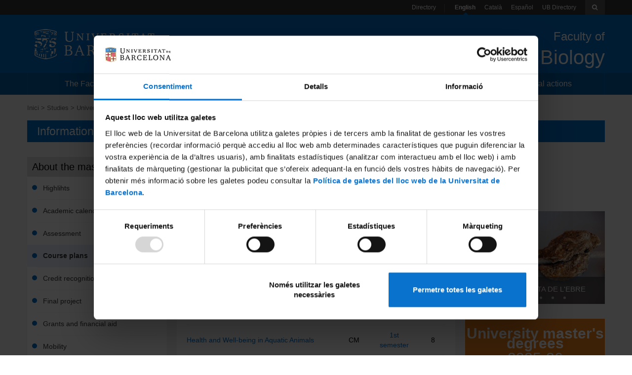

--- FILE ---
content_type: text/html; charset=UTF-8
request_url: https://www.ub.edu/portal/web/biology/university-master-s-degrees/-/ensenyaments/detall/7317840/25
body_size: 38083
content:
<!DOCTYPE html> <html id="top" class="aui ltr" dir="ltr" lang="en-US"> <head> <title>Information for the student &#x2013; Aquaculture - Faculty of Biology - University of Barcelona</title> <meta content="initial-scale=1.0, width=device-width" name="viewport" /> <script type="text/javaScript">window.dataLayer=window.dataLayer||[];dataLayer.push({lang:"en-US"});</script> <!-- Google Consent mode --> <script data-cookieconsent="ignore"> window.dataLayer = window.dataLayer || []; function gtag() { dataLayer.push(arguments) } gtag("consent", "default", { ad_personalization: "denied", ad_storage: "denied", ad_user_data: "denied", analytics_storage: "denied", functionality_storage: "denied", personalization_storage: "denied", security_storage: "granted", wait_for_update: 500 }); gtag("set", "ads_data_redaction", true); </script> <!-- End Google Consent --> <!-- Google Tag Manager --> <script data-cookieconsent="ignore"> (function(w,d,s,l,i){w[l]=w[l]||[];w[l].push({'gtm.start':new Date().getTime(),event:'gtm.js'});var f=d.getElementsByTagName(s)[0],j=d.createElement(s),dl=l!='dataLayer'?'&l='+l:'';j.async=true;j.src= 'https://www.googletagmanager.com/gtm.js?id='+i+dl;f.parentNode.insertBefore(j,f);})(window,document,'script','dataLayer','GTM-MLPG24R'); </script> <!-- End Google Tag Manager --> <!-- Cookiebot --> <script id="Cookiebot" src="https://consent.cookiebot.com/uc.js" data-cbid="88355e31-7fef-4d33-b6e9-f715351dd339" data-blockingmode="auto" type="text/javascript" data-consentmode-defaults="disabled"></script> <!-- End Cookiebot --> <meta content="text/html; charset=UTF-8" http-equiv="content-type" /> <meta content="Access all the information about university master&#39;s degrees at the Faculty of Biology" lang="en-US" name="description" /> <link href="https://www.ub.edu/portal/ub-theme/images/favicon.ico" rel="Shortcut Icon" /> <link href="https&#x3a;&#x2f;&#x2f;www&#x2e;ub&#x2e;edu&#x2f;portal&#x2f;web&#x2f;biology&#x2f;university-master-s-degrees&#x2f;-&#x2f;ensenyaments&#x2f;detall&#x2f;7317840&#x2f;25" rel="canonical" /> <link class="lfr-css-file" href="https&#x3a;&#x2f;&#x2f;www&#x2e;ub&#x2e;edu&#x2f;portal&#x2f;ub-theme&#x2f;css&#x2f;aui&#x2e;css&#x3f;browserId&#x3d;other&#x26;themeId&#x3d;ub_WAR_ubtheme&#x26;minifierType&#x3d;css&#x26;languageId&#x3d;en_US&#x26;b&#x3d;6210&#x26;t&#x3d;1753962494000" rel="stylesheet" type="text/css" /> <link href="&#x2f;portal&#x2f;html&#x2f;css&#x2f;main&#x2e;css&#x3f;browserId&#x3d;other&#x26;themeId&#x3d;ub_WAR_ubtheme&#x26;minifierType&#x3d;css&#x26;languageId&#x3d;en_US&#x26;b&#x3d;6210&#x26;t&#x3d;1753962494000" rel="stylesheet" type="text/css" /> <link href="https://www.ub.edu/portal/html/portlet/journal_content/css/main.css?browserId=other&amp;themeId=ub_WAR_ubtheme&amp;minifierType=css&amp;languageId=en_US&amp;b=6210&amp;t=1765994642000" rel="stylesheet" type="text/css" /> <link href="https://www.ub.edu/portal/html/portlet/dynamic_data_mapping/css/main.css?browserId=other&amp;themeId=ub_WAR_ubtheme&amp;minifierType=css&amp;languageId=en_US&amp;b=6210&amp;t=1765994642000" rel="stylesheet" type="text/css" /> <script type="text/javascript">var Liferay={Browser:{acceptsGzip:function(){return true},getMajorVersion:function(){return 131},getRevision:function(){return"537.36"},getVersion:function(){return"131.0"},isAir:function(){return false},isChrome:function(){return true},isFirefox:function(){return false},isGecko:function(){return true},isIe:function(){return false},isIphone:function(){return false},isLinux:function(){return false},isMac:function(){return true},isMobile:function(){return false},isMozilla:function(){return false},isOpera:function(){return false},isRtf:function(){return true},isSafari:function(){return true},isSun:function(){return false},isWap:function(){return false},isWapXhtml:function(){return false},isWebKit:function(){return true},isWindows:function(){return false},isWml:function(){return false}},Data:{NAV_SELECTOR:"#navigation",isCustomizationView:function(){return false},notices:[null]},ThemeDisplay:{getLayoutId:function(){return"25"},getLayoutURL:function(){return"https://www.ub.edu/portal/web/biology/university-master-s-degrees"},getParentLayoutId:function(){return"3"},isPrivateLayout:function(){return"false"},isVirtualLayout:function(){return false},getBCP47LanguageId:function(){return"en-US"},getCDNBaseURL:function(){return"https://www.ub.edu"},getCDNDynamicResourcesHost:function(){return""},getCDNHost:function(){return""},getCompanyId:function(){return"20155"},getCompanyGroupId:function(){return"20195"},getDefaultLanguageId:function(){return"en_US"},getDoAsUserIdEncoded:function(){return""},getLanguageId:function(){return"en_US"},getParentGroupId:function(){return"6298405"},getPathContext:function(){return"/portal"},getPathImage:function(){return"/portal/image"},getPathJavaScript:function(){return"/portal/html/js"},getPathMain:function(){return"/portal/c"},getPathThemeImages:function(){return"https://www.ub.edu/portal/ub-theme/images"},getPathThemeRoot:function(){return"/portal/ub-theme"},getPlid:function(){return"6491269"},getPortalURL:function(){return"https://www.ub.edu"},getPortletSetupShowBordersDefault:function(){return false},getScopeGroupId:function(){return"6298405"},getScopeGroupIdOrLiveGroupId:function(){return"6298405"},getSessionId:function(){return""},getSiteGroupId:function(){return"6298405"},getURLControlPanel:function(){return"/portal/group/control_panel?refererPlid=6491269"},getURLHome:function(){return"https\x3a\x2f\x2fwww\x2eub\x2eedu\x2fportal\x2fweb\x2fguest"},getUserId:function(){return"20159"},getUserName:function(){return""},isAddSessionIdToURL:function(){return false},isFreeformLayout:function(){return false},isImpersonated:function(){return false},isSignedIn:function(){return false},isStateExclusive:function(){return false},isStateMaximized:function(){return true},isStatePopUp:function(){return false}},PropsValues:{NTLM_AUTH_ENABLED:false}};var themeDisplay=Liferay.ThemeDisplay;Liferay.AUI={getAvailableLangPath:function(){return"available_languages.jsp?browserId=other&themeId=ub_WAR_ubtheme&colorSchemeId=01&minifierType=js&languageId=en_US&b=6210&t=1765994640000"},getCombine:function(){return true},getComboPath:function(){return"/portal/combo/?browserId=other&minifierType=&languageId=en_US&b=6210&t=1765994640000&"},getFilter:function(){return"min"},getJavaScriptRootPath:function(){return"/portal/html/js"},getLangPath:function(){return"aui_lang.jsp?browserId=other&themeId=ub_WAR_ubtheme&colorSchemeId=01&minifierType=js&languageId=en_US&b=6210&t=1765994640000"},getStaticResourceURLParams:function(){return"?browserId=other&minifierType=&languageId=en_US&b=6210&t=1765994640000"}};Liferay.authToken="fXB8VZww";Liferay.currentURL="\x2fportal\x2fweb\x2fbiology\x2funiversity-master-s-degrees\x2f-\x2fensenyaments\x2fdetall\x2f7317840\x2f25";Liferay.currentURLEncoded="\x252Fportal\x252Fweb\x252Fbiology\x252Funiversity-master-s-degrees\x252F-\x252Fensenyaments\x252Fdetall\x252F7317840\x252F25";</script> <script src="/portal/html/js/barebone.jsp?browserId=other&amp;themeId=ub_WAR_ubtheme&amp;colorSchemeId=01&amp;minifierType=js&amp;minifierBundleId=javascript.barebone.files&amp;languageId=en_US&amp;b=6210&amp;t=1765994640000" type="text/javascript"></script> <script type="text/javascript">Liferay.Portlet.register("ubvistaensenyaments_WAR_ubensenyamentsportlet");</script> <script src="https://www.ub.edu/portal/html/portlet/dynamic_data_lists/js/main.js?browserId=other&amp;minifierType=js&amp;languageId=en_US&amp;b=6210&amp;t=1765994642000" type="text/javascript"></script> <script src="https://www.ub.edu/portal/html/portlet/dynamic_data_mapping/js/main.js?browserId=other&amp;minifierType=js&amp;languageId=en_US&amp;b=6210&amp;t=1765994642000" type="text/javascript"></script> <script type="text/javascript">window.dataLayer=window.dataLayer||[];dataLayer.push({id_study:"M0604",type_study:"master_universitari",name_study:"Aquaculture"});</script> <link class="lfr-css-file" href="https&#x3a;&#x2f;&#x2f;www&#x2e;ub&#x2e;edu&#x2f;portal&#x2f;ub-theme&#x2f;css&#x2f;main&#x2e;css&#x3f;browserId&#x3d;other&#x26;themeId&#x3d;ub_WAR_ubtheme&#x26;minifierType&#x3d;css&#x26;languageId&#x3d;en_US&#x26;b&#x3d;6210&#x26;t&#x3d;1753962494000" rel="stylesheet" type="text/css" /> <style type="text/css">#p_p_id_56_INSTANCE_1bvlt4SNfxwt_ .portlet-borderless-container{background-color:#fff;border-width:;border-style:}#p_p_id_56_INSTANCE_xes6xsXYUM5c_ .portlet-borderless-container{border-width:;border-style:;font-family:'Arial';font-size:1em}</style> <!-- We should prevent to use jQuery --> <script src="https://ajax.googleapis.com/ajax/libs/jquery/1.11.0/jquery.min.js"></script> <script src="https://www.ub.edu/portal/ub-theme/js/bootstrap.min.js"></script> <script src="https://www.ub.edu/portal/ub-theme/js/magnific-popup.js"></script> <script src="https://www.ub.edu/portal/ub-theme/js/jquery.mCustomScrollbar.concat.min.js"></script> <script src="https://www.ub.edu/portal/ub-theme/js/imagesloaded.pkgd.min.js"></script> <script src="/urchin.js" type="text/javascript"></script> <style> @media (max-width: 767px){ .breadcrumbLista{ padding-top: 14px; border-bottom-style: solid; border-bottom-color: #F5F5F5; border-bottom-width: 1px; padding-bottom: 11px; } } </style> </head> <body class="blau yui3-skin-sam controls-hidden page-maximized signed-out public-page site"> <!-- Google Tag Manager (noscript) --> <noscript> <iframe src="https://www.googletagmanager.com/ns.html?id=GTM-MLPG24R" height="0" width="0" style="display:none;visibility:hidden"></iframe> </noscript> <!-- End Google Tag Manager (noscript) --> <header> <div id="toolbar" class="hidden-xs"> <div class="portlet-boundary portlet-boundary_ubbarraeines_WAR_ubtemaportlet_ portlet-static portlet-static-end portlet-borderless " id="p_p_id_ubbarraeines_WAR_ubtemaportlet_" > <span id="p_ubbarraeines_WAR_ubtemaportlet"></span> <div class="portlet-borderless-container" > <div class="portlet-body"> <ul class="pull-right inline"> <li class="active directori"><a href="https://www.ub.edu/portal/web/biology/directory" class="Directori">Directory</a></li> <li class="active"><a class="activar Idiomas" class="Idiomas">English</a></li> <li ><a class=" Idiomas" href="https://www.ub.edu/portal/web/biologia" class="Idiomas">Català</a></li> <li ><a class=" Idiomas" href="https://www.ub.edu/portal/web/biologia-es" class="Idiomas">Español</a></li> <li ><a class=" Idiomas" href="http://directori.ub.edu/dir/?lang=en" class="Idiomas">UB Directory</a></li> <li><i class="icon-search dropdown-toggle" id="icon-search" class="navbar-toggle" data-toggle="collapse" data-target="#search-box"></i></li> </ul> </div> </div> </div> </div> <div id="heading-buttons" class="visible-xs row-fluid"> <div class="navbar-header col-xs-2"> <button type="button pull-left" class="navbar-toggle" data-toggle="collapse" data-target="#navigation"> <span class="sr-only">Navigation</span> <span class="icon-bar"></span> <span class="icon-bar"></span> <span class="icon-bar"></span> </button> </div> <div class="col-xs-8">University of Barcelona</div> <div class="navbar-header col-xs-2"> <button type="button pull-right" class="navbar-toggle" data-toggle="collapse" data-target="#search-box"> <span class="sr-only">toolbar</span> <span class="icon-search"></span> </button> </div> </div> <div id="search-box" class="collapse"> <form id='toolbar-cerca' action="https://www.ub.edu/portal/web/biology/results" method="POST"> <label class="hidden" id='toolbar-cerca-keywords' for='keywords-cerca-principal'>Keyword</label> <input type='hidden' name='p_p_id' value='ubcercaprincipal_WAR_ubcercaportlet'/> <input id='keywords-cerca-principal' name='_ubcercaprincipal_WAR_ubcercaportlet_keywords' type="text" placeholder="Write here..." /> </form> </div> <div id="banner" class="row-fluid"> <div class="pull-left site-title hidden-xs col-sm-6 col-md-4"> <a class="logo custom-logo" href="http://www.ub.edu/" > <img alt="University of Barcelona" src="/portal/image/company_logo?img_id=21684"/> </a> </div> <img src='/portal/image/company_logo?img_id=21684' class='visible-xs logo-phone'/> <div class="pull-right page-title text-right col-sm-6 col-md-8"> <a href="https://www.ub.edu/portal/web/biology/home" > <p id="facultat-de"> Faculty of </p> <p class="site-name f40">Biology</p> </a> </div> </div> <nav class="sort-pages navbar-collapse collapse" id="navigation" role="navigation"> <ul aria-label="Site Pages" role="menubar" class="inline"> <li style="width: 20.0%" class="breadcrumbLista " id="layout_2" role="presentation"> <a aria-labelledby="layout_2" href="https&#x3a;&#x2f;&#x2f;www&#x2e;ub&#x2e;edu&#x2f;portal&#x2f;web&#x2f;biology&#x2f;faculty" role="menuitem"><span> The Faculty</span></a> </li> <li style="width: 20.0%" class="breadcrumbLista " id="layout_3" role="presentation"> <a aria-labelledby="layout_3" href="https&#x3a;&#x2f;&#x2f;www&#x2e;ub&#x2e;edu&#x2f;portal&#x2f;web&#x2f;biology&#x2f;studies" role="menuitem"><span> Studies</span></a> </li> <li style="width: 20.0%" class="breadcrumbLista " id="layout_5" role="presentation"> <a aria-labelledby="layout_5" href="https&#x3a;&#x2f;&#x2f;www&#x2e;ub&#x2e;edu&#x2f;portal&#x2f;web&#x2f;biology&#x2f;research" role="menuitem"><span> Research and innovation</span></a> </li> <li style="width: 20.0%" class="breadcrumbLista " id="layout_4" role="presentation"> <a aria-labelledby="layout_4" href="https&#x3a;&#x2f;&#x2f;www&#x2e;ub&#x2e;edu&#x2f;portal&#x2f;web&#x2f;biology&#x2f;services" role="menuitem"><span> Services</span></a> </li> <li style="width: 20.0%" class="breadcrumbLista " id="layout_8" role="presentation"> <a aria-labelledby="layout_8" href="https&#x3a;&#x2f;&#x2f;www&#x2e;ub&#x2e;edu&#x2f;portal&#x2f;web&#x2f;biology&#x2f;social" role="menuitem"><span> Social actions</span></a> </li> </ul> <ul id="mobileLang" class="visible-xs"> <li class="breadcrumbLista"><a href="https://www.ub.edu/portal/web/biology/directory" id='directori-phone' class="Directori">Directory</a></li> </ul> </nav> <script type="text/javascript">var idiomas=document.getElementsByClassName("Idiomas");var ul=document.getElementById("mobileLang");for(var i=0;i<idiomas.length;i++){if(idiomas[i].href!=""){var li=document.createElement("li");li.setAttribute("class","breadcrumbLista");var a=document.createElement("a");a.innerText=idiomas[i].innerText;a.href=idiomas[i].href;li.appendChild(a);ul.appendChild(li)}};</script> </header> <main id="content"> <nav id="breadcrumbs"> <div class="portlet-boundary portlet-boundary_ubbreadcrumb_WAR_ubbreadcrumbportlet_ portlet-static portlet-static-end portlet-borderless ub-breadcrumb-portlet " id="p_p_id_ubbreadcrumb_WAR_ubbreadcrumbportlet_" > <span id="p_ubbreadcrumb_WAR_ubbreadcrumbportlet"></span> <div class="portlet-borderless-container" > <div class="portlet-body"> <ul id="breadcrumb" class="inline hidden-xs"> <li class=''> <a href="https://www.ub.edu/portal/web/biology/home"> Inici</a> </li> <li class=''> <a href="https://www.ub.edu/portal/web/biology/studies"> Studies</a> </li> <li class=''> <a href="https://www.ub.edu/portal/web/biology/university-master-s-degrees"> University master's degrees</a> </li> <li class='selected'> Aquaculture </li> </ul> </div> </div> </div> </nav> <div class="columns-max" id="main-content" role="main"> <div class="portlet-layout row-fluid"> <div class="portlet-column portlet-column-only span12" id="column-1"> <div class="portlet-boundary portlet-boundary_ubvistaensenyaments_WAR_ubensenyamentsportlet_ portlet-static portlet-static-end portlet-borderless " id="p_p_id_ubvistaensenyaments_WAR_ubensenyamentsportlet_" > <span id="p_ubvistaensenyaments_WAR_ubensenyamentsportlet"></span> <div class="portlet-borderless-container" > <div class="portlet-borderless-bar"> </div> <div class="portlet-body"> <div class="portlet-body"> <div class="row-fluid tituloBlog"> <h1 class="letrasBlog">Information for the student – Aquaculture </h1> </div> </div> <div id="main-content" class="ub-nivell-1" role="main"> <div class="portlet-layout row-fluid second-row"> <div class="hidden-print portlet-column col-xs-12 col-sm-4 col-sm-pull0 col-md-pull-0 col-md-3 yui3-dd-drop portlet-column-first" id="column-3"> <section class="navegacio"> <header class="tituloLista"> <div class="titolPagina">About the master's degree</div> </header> <article class="margenLista"> <ul> <li> <a href="https://www.ub.edu/portal/web/biology/university-master-s-degrees/-/ensenyaments/detall/7317840/0" class=''> <div class='margenesLista listContent'>Highlihts</div> </a> </li> <li> <a href="https://www.ub.edu/portal/web/biology/university-master-s-degrees/-/ensenyaments/detall/7317840/21" class=''> <div class='margenesLista listContent'>Academic calendar</div> </a> </li> <li> <a href="https://www.ub.edu/portal/web/biology/university-master-s-degrees/-/ensenyaments/detall/7317840/13" class=''> <div class='margenesLista listContent'>Assessment</div> </a> </li> <li> <a href="https://www.ub.edu/portal/web/biology/university-master-s-degrees/-/ensenyaments/detall/7317840/25" class='selected'> <div class='margenesLista listContent'>Course plans</div> </a> </li> <li> <a href="https://www.ub.edu/portal/web/biology/university-master-s-degrees/-/ensenyaments/detall/7317840/8" class=''> <div class='margenesLista listContent'>Credit recognition</div> </a> </li> <li> <a href="https://www.ub.edu/portal/web/biology/university-master-s-degrees/-/ensenyaments/detall/7317840/9" class=''> <div class='margenesLista listContent'>Final project</div> </a> </li> <li> <a href="https://www.ub.edu/portal/web/biology/university-master-s-degrees/-/ensenyaments/detall/7317840/16" class=''> <div class='margenesLista listContent'>Grants and financial aid</div> </a> </li> <li> <a href="https://www.ub.edu/portal/web/biology/university-master-s-degrees/-/ensenyaments/detall/7317840/18" class=''> <div class='margenesLista listContent'>Mobility</div> </a> </li> <li> <a href="https://www.ub.edu/portal/web/biology/university-master-s-degrees/-/ensenyaments/detall/7317840/12" class=''> <div class='margenesLista listContent'>Organization and teaching methodology</div> </a> </li> <li> <a href="https://www.ub.edu/portal/web/biology/university-master-s-degrees/-/ensenyaments/detall/7317840/17" class=''> <div class='margenesLista listContent'>Support and guidance</div> </a> </li> <li> <a href="https://www.ub.edu/portal/web/biology/university-master-s-degrees/-/ensenyaments/detall/7317840/22" class=''> <div class='margenesLista listContent'>Timetables</div> </a> </li> <li> <a href="https://web.ub.edu/en/web/estudis/w/masterdegree-M0604" target="_blank"> <div class="margenesLista listContent">Information for prospective students <em class="icon-share"></em></div> </a> </li> </ul> </article> </section> </div> <div class="col-xs-12 col-sm-8 col-sm-push-0 col-md-6 col-md-push-0"> <div class="tituloLista"> <header> <h2 class="titolPagina">Course plans</h2> </header> </div> <section class='portlet-body'> <div class="titolNivel2"> <header> <h3 class="tituloCaja">List of subjects 2025-2026</h3> </header> </div> <article> <div class='nodestacat' style='display: block;'> <div class="textBlocGeneric"> <!-- M06043 --><table> <thead> <tr> <th width="70%">Subject</th> <th width="15%">Type</th> <th width="10%">Language</th> <th width="5%">Credits</th> </tr> </thead> <tbody> <tr> <td colspan="4">Specialization: Aquaculture</td> </tr> <tr> <td><a href='https://www.ub.edu/pladocent/?cod_giga=575510&curs=2025&idioma=ENG' target=_blank>Aquaculture as a Productive Sector</a></td> <td>CM</td> <td> <a href="https://www.ub.edu/guiaacademica/?codEnsenyament=M0604&curs=2025&assignatura=575510&ficha=lengua&semestre=2&idioma=ENG" target=_blank>2nd semester</a> </td> <td>8</td> </tr> <tr> <td><a href='https://www.ub.edu/pladocent/?cod_giga=575509&curs=2025&idioma=ENG' target=_blank>Experimental Methods in Fish Health in Aquaculture</a></td> <td>CM</td> <td> <a href="https://www.ub.edu/guiaacademica/?codEnsenyament=M0604&curs=2025&assignatura=575509&ficha=lengua&semestre=2&idioma=ENG" target=_blank>2nd semester</a> </td> <td>2</td> </tr> <tr> <td><a href='https://www.ub.edu/pladocent/?cod_giga=568748&curs=2025&idioma=ENG' target=_blank>Final Project</a></td> <td>CM</td> <td> <a href="https://www.ub.edu/guiaacademica/?codEnsenyament=M0604&curs=2025&assignatura=568748&ficha=lengua&semestre=2&idioma=ENG" target=_blank>2nd semester</a> </td> <td>30</td> </tr> <tr> <td><a href='https://www.ub.edu/pladocent/?cod_giga=575508&curs=2025&idioma=ENG' target=_blank>Health and Well-being in Aquatic Animals</a></td> <td>CM</td> <td> <a href="https://www.ub.edu/guiaacademica/?codEnsenyament=M0604&curs=2025&assignatura=575508&ficha=lengua&semestre=1&idioma=ENG" target=_blank>1st semester</a> </td> <td>8</td> </tr> <tr> <td><a href='https://www.ub.edu/pladocent/?cod_giga=575511&curs=2025&idioma=ENG' target=_blank>Management of Marine Aquaculture Facilities</a></td> <td>CM</td> <td> <a href="https://www.ub.edu/guiaacademica/?codEnsenyament=M0604&curs=2025&assignatura=575511&ficha=lengua&semestre=2&idioma=ENG" target=_blank>2nd semester</a> </td> <td>2</td> </tr> <tr> <td><a href='https://www.ub.edu/pladocent/?cod_giga=575506&curs=2025&idioma=ENG' target=_blank>Physiology of Species of Interest in Aquaculture</a></td> <td>CM</td> <td> <a href="https://www.ub.edu/guiaacademica/?codEnsenyament=M0604&curs=2025&assignatura=575506&ficha=lengua&semestre=1&idioma=ENG" target=_blank>1st semester</a> </td> <td>8</td> </tr> <tr> <td><a href='https://www.ub.edu/pladocent/?cod_giga=575507&curs=2025&idioma=ENG' target=_blank>Techniques for the Handling and Physiological Analysis of Farmed Fish</a></td> <td>CM</td> <td> <a href="https://www.ub.edu/guiaacademica/?codEnsenyament=M0604&curs=2025&assignatura=575507&ficha=lengua&semestre=1&idioma=ENG" target=_blank>1st semester</a> </td> <td>2</td> </tr> </tbody> </table> </div> </div> </article> </section> <div class='portlet-body llistat'> <div class="titolNivel2"> <header> <h3 class="tituloCaja">Course plans</h3> </header> </div> <article class="margenLista"> <ul><li> <div class='margenesLista primerElemento'> <div class='enlaceLlista'><a target='_blank' href='http://www.ub.edu/grad/infes/fitxaInfe.jsp?n0=I&n1=0&n2=1&curs=2024&ens=M0604'><p>Course plans 2024-2025</a></div> </div> </li></ul> </article> <article class="margenLista"> <ul><li> <div class='margenesLista '> <div class='enlaceLlista'><a target='_blank' href='http://www.ub.edu/grad/infes/fitxaInfe.jsp?n0=I&n1=0&n2=1&curs=2023&ens=M0604'><p>Course plans 2023-2024</a></div> </div> </li></ul> </article> <article class="margenLista"> <ul><li> <div class='margenesLista '> <div class='enlaceLlista'><a target='_blank' href='http://www.ub.edu/grad/infes/fitxaInfe.jsp?n0=I&n1=0&n2=1&curs=2022&ens=M0604'><p>Course plans 2022-2023</a></div> </div> </li></ul> </article> </div> <div class="portlet-body"> <div class="titolNivel1"> <div class="redSociales hidden-print"> <div class="compartir"> <div class="row-fluid"> <div class="col-sm-3 col-xs-4">Share:</div> <div class="col-sm-2 col-xs-2"> <a href="https://www.addtoany.com/add_to/linkedin?linkurl=https://www.ub.edu/portal/web/biology/university-master-s-degrees/-/ensenyaments/detall/7317840/25&linkname=University master's degrees" target="_blank" rel="nofollow noopener"> <img src="https://static.addtoany.com/buttons/linkedin.svg" width="32" height="32" border="0" alt="LinkedIn" style="background-color: rgb(0, 123, 181)"/></a> </div> <div class="col-sm-2 col-xs-2"> <a href="https://www.addtoany.com/add_to/bluesky?linkurl=https://www.ub.edu/portal/web/biology/university-master-s-degrees/-/ensenyaments/detall/7317840/25&linkname=University master's degrees" target="_blank" rel="nofollow noopener"> <img src="https://static.addtoany.com/buttons/bluesky.svg" width="32" height="32" border="0" alt="Twitter" style="background-color: rgb(18, 133, 254)"/></a> </div> <div class="col-sm-2 col-xs-2"> <a href="https://www.addtoany.com/add_to/facebook?linkurl=https://www.ub.edu/portal/web/biology/university-master-s-degrees/-/ensenyaments/detall/7317840/25&linkname=University master's degrees" target="_blank" rel="nofollow noopener"> <img src="https://static.addtoany.com/buttons/facebook.svg" width="32" height="32" border="0" alt="Facebook" style="background-color: rgb(8, 102, 255)"/></a> </div> <div class="col-sm-2 col-xs-2"> <a href="https://www.addtoany.com/add_to/email?linkurl=https://www.ub.edu/portal/web/biology/university-master-s-degrees/-/ensenyaments/detall/7317840/25&linkname=University master's degrees" target="_blank" rel="nofollow noopener"> <img src="https://static.addtoany.com/buttons/email.svg" width="32" height="32" border="0" alt="Email" style="background-color: rgb(136, 137, 144)"/></a> </div> </div> </div> </div> </div> </div> </div> <div class="hidden-print portlet-column col-xs-12 col-sm-8 pull-right col-md-3 col-md-pull-0 yui3-dd-drop portlet-column-last" id="column-5"> <div class="portlet-borderless-container"> <div class="portlet-body"> <div class="journal-content-article"> <figure> <a target="_blank" href="http://estudis.aqu.cat/euc/en/estudi/1696"> <img src="https://estudis.aqu.cat/euc/SegellNou/RenderSvgAcreditacioExcelent?segell=4313343-32981-21&idioma=en" style="width:100%; max-width: 220px;"> </a> </figure> </div> </div> <div class='portlet-body'> <figure class="hidden-xs" id="destacatPetit-7318354"> <div class="carousel slide" data-interval="false" id="7318354"> <ol class="carousel-indicators"> <li class="active" data-slide-to="0" data-target="#7318354"> <span></span> </li> <li data-slide-to="1" data-target="#7318354"> <span></span> </li> <li data-slide-to="2" data-target="#7318354"> <span></span> </li> <li data-slide-to="3" data-target="#7318354"> <span></span> </li> <li data-slide-to="4" data-target="#7318354"> <span></span> </li> <li data-slide-to="5" data-target="#7318354"> <span></span> </li> </ol> <div class="carousel-inner"> <div class="active item"> <img alt="Muscleres Delta de l'Ebre" class="imagenCarouselPetit" src="/portal/documents/6298405/7318207/03.jpg/2fe22f24-2a01-c094-0160-b1760c6bd65f?t=1569857236010" /> <div class="carousel-captionPrincipal"> <p class="letrasCarousel">MUSCLERES DELTA DE L'EBRE</p> </div> </div> <div class=" item"> <img alt="Muscleres Delta de l'Ebre" class="imagenCarouselPetit" src="/portal/documents/6298405/7318207/01.jpg/b1a33af4-4273-86f8-9fb0-824ae24834e8?t=1569857207063" /> <div class="carousel-captionPrincipal"> <p class="letrasCarousel">MUSCLERES DELTA DE L'EBRE</p> </div> </div> <div class=" item"> <img alt="Sortida Balfego" class="imagenCarouselPetit" src="/portal/documents/6298405/7318207/07.jpg/10a4e992-ce2c-aa49-7107-a31b0b17c933?t=1569857206951" /> <div class="carousel-captionPrincipal"> <p class="letrasCarousel">SORTIDA BALFEGO</p> </div> </div> <div class=" item"> <img alt="IRTA Sant Carles" class="imagenCarouselPetit" src="/portal/documents/6298405/7318207/12.jpg/81a8790e-b16a-67d5-6249-d79486e381d0?t=1569857206739" /> <div class="carousel-captionPrincipal"> <p class="letrasCarousel">IRTA SANT CARLES</p> </div> </div> <div class=" item"> <img alt="IRTA Sant Carles" class="imagenCarouselPetit" src="/portal/documents/6298405/7318207/11.jpg/261ef867-cf6f-5ba4-2f42-bb46f1bd25dc?t=1569857466060" /> <div class="carousel-captionPrincipal"> <p class="letrasCarousel">IRTA SANT CARLES</p> </div> </div> <div class=" item"> <img alt="Sortida Balfego" class="imagenCarouselPetit" src="/portal/documents/6298405/7318207/16.jpg/87c3dd14-6843-c888-21a5-b2cd7eca186b?t=1569857206836" /> <div class="carousel-captionPrincipal"> <p class="letrasCarousel">SORTIDA BALFEGO</p> </div> </div> </div> <!-- Controls --> <a class="left carousel-control icon-chevron-left" href="#7318354" role="button" data-slide="prev"> </a> <a class="right carousel-control icon-chevron-right" href="#7318354" role="button" data-slide="next"> </a> </div> </figure> </div> <div class='portlet-body'> <style> #banner-21444343 p{ color: white; } #banner-21444343 { background-image: url(/portal/documents/6298405/6802136/Formulari_Inscripci%C3%B3/e321542a-166e-e007-c75d-a1edce57a417?t=1582189665894); background-size: contain; min-height: 80px; } #banner-21444343 .text { top: 20px; } </style> <figure class="hidden-xs" id='banner-21444343'> <a target="_blank" href='https://www.ub.edu/portal/web/biology/official-master-s-degrees'> <div class="text"> <p><strong>University master's degrees</strong></p> <p style="{}">2025-26</p> </div> </a> </a> </figure> </div> </div> </div> </div> </div> </div> </div> </div> </div> </div> <form action="#" id="hrefFm" method="post" name="hrefFm"> <span></span> </form> </main> <footer id="footer" class="hidden-print" role="contentinfo"> <div id="footer1" class="row-fluid"> <div class="portlet-boundary portlet-boundary_ubpeuprincipal_WAR_ubtemaportlet_ portlet-static portlet-static-end portlet-borderless " id="p_p_id_ubpeuprincipal_WAR_ubtemaportlet_" > <span id="p_ubpeuprincipal_WAR_ubtemaportlet"></span> <div class="portlet-borderless-container" > <div class="portlet-body"> <div class="row-fluid margenSuperiorTexto"> <div class="col-sm-3 logo-footer"> <a href="http://www.ub.edu" class=""><img src="/portal/documents/6298405/6802088/Biologia_1tinta-01.png/5a468dfa-0405-39fc-3a7e-bd99b243ca65?t=1578560594228" alt="UB" ></a> </div> <div class="col-sm-3"> <div class="row-fluid"> <div class="col-xs-1"> <i class="icon-map-marker icon-large"></i> </div> <div class="col-xs-11 margenLateralLocalizacion"> <a href="https://www.openstreetmap.org/?mlat=41.3855&mlon=2.1197#map=16/41.3855/2.1197" target='_blank' class="letraFooter">Faculty of Biology</a> <p class="margenSuperiorLetrasBloques">Diagonal, 643</p> <p>08028 Barcelona</p> </div> </div> </div> <div class="col-sm-3"> <div class="row-fluid"> <div class="col-xs-1"> <i class="icon-info-sign icon-large"></i> </div> <div class="col-xs-11"> <a href="mailto:secretaria-biologia@ub.edu">secretaria-biologia@ub.edu</a> <p class="margenSuperiorLetrasBloques">Secretary: 934 021 086 / 934 021 671</p> <p>Information point: 934 021 431</p> </div> </div> </div> <div class="col-sm-3"> <div class="row-fluid"> <section> <article> <div class="menuDerecha"> <div class="margenLista"> <ul class="inline social"> <li ><a class="no-border" href="https://twitter.com/BiologiaUB"><img src="https://www.ub.edu/portal/documents/20195/1056050/twitter.png/c6d363f4-de76-4cde-b590-e3f277c883f7?t=1468590996743" alt="Twitter"></a></li> <li ><a class="no-border" href="https://www.instagram.com/biology_unibarcelona/"><img src="https://www.ub.edu/portal/documents/20195/1056050/linkedin.png/2d26f553-a3cb-4021-a7f8-32e1fbbc227e?t=1468590996348" alt="Instagram"></a></li> <li ><a class="no-border" href="https://www.youtube.com/channel/UC1CtPtuBeroWQaE77Q0avLQ"><img src="https://www.ub.edu/portal/documents/20195/1056050/youtube.png/c30216ed-5180-4740-8040-f80f5ac25ccb?t=1468590996930" alt="Youtube"></a></li> </ul> </div> </div> </article> </section> </div> <div class="row-fluid"> <div class="col-xs-1"> <img src="https://www.ub.edu/portal/ub-theme/images/content/correo.png" alt='Email address'> </div> <div class="col-xs-11"> <a href="https://www.ub.edu/dc/inici.php?id=8b4f2caecc9a80ab2349636a53c1e1895208069f"> Questions and queries mailbox </a> </div> </div> <br> <div class="row-fluid"> <div class="col-xs-1"> <img src="https://www.ub.edu/portal/ub-theme/images/content/correo.png" alt='Email address'> </div> <div class="col-xs-11"> <a href="https://www.ub.edu/qs/inici.php?id=b5d4765b0edce38137ec4ebf234b82aaa0fc3ff0"> Complaints and suggestions mailbox </a> </div> </div> <br> </div> </div> <div class="row-fluid"> <div class="menuFooter"> <div class="menuMapaWeb"> <ul class="pull-left inline"> <li><a href="https://www.ub.edu/portal/web/biology/web-map" class="margenMenuFooter">Web map</a></li> <li><a target="_blank" href="http://www.ub.edu/web/ub/en/menu_peu/avislegal/avis_legal.html?" class="margenMenuFooter">Legal notice</a></li> <li><a target="_blank" href="https://www.ub.edu/web/ub/ca/sites/transparencia/" class="margenMenuFooter">Transparency portal (Catalan)</a></li> <li><a target="_blank" href="https://www.ub.edu/web/portal/en/cookie-policy/" class="margenMenuFooter">Cookie Policy</a></li> </ul> </div> </div> </div> </div> </div> </div> </div> <div id="footer2" class="row"> <div class="portlet-boundary portlet-boundary_ubpeuinferior_WAR_ubtemaportlet_ portlet-static portlet-static-end portlet-borderless " id="p_p_id_ubpeuinferior_WAR_ubtemaportlet_" > <span id="p_ubpeuinferior_WAR_ubtemaportlet"></span> <div class="portlet-borderless-container" > <div class="portlet-body"> <div class="col-sm-6"> <div class="CopyRight"> <p>© Universitat de Barcelona</p> </div> </div> <div class="col-sm-6"> <div class="socialesFooter"> <span class="hidden-xs">Institutional social networks:</span> <a href="https://es-es.facebook.com/UniversitatdeBarcelona"><img src="/portal/documents/20195/1028629/facebook/f9e1ca0a-f420-4ca7-98d4-1c6b5f297e7a?t=1681987984599" class="imagenesFooter" alt="Facebook"></a> <a href="https://www.youtube.com/user/UB"><img src="/portal/documents/20195/1028629/youtube/ccf97573-4094-4d96-bb59-baff47631c41?t=1681986616622" class="imagenesFooter" alt="YouTube"></a> <a href="https://www.instagram.com/UniBarcelona/"><img src="/portal/documents/20195/1028629/ig.png/fdd14fcd-bb5c-bd7d-ceb1-05b656512750?t=1681987903672" class="imagenesFooter" alt="IG"></a> </div> </div> </div> </div> </div> </div> </footer> <script type="text/javascript">Liferay.Util.addInputFocus();</script> <script type="text/javascript">Liferay.Portlet.onLoad({canEditTitle:false,columnPos:0,isStatic:"end",namespacedId:"p_p_id_ubbarraeines_WAR_ubtemaportlet_",portletId:"ubbarraeines_WAR_ubtemaportlet",refreshURL:"\x2fportal\x2fc\x2fportal\x2frender_portlet\x3fp_l_id\x3d6491269\x26p_p_id\x3dubbarraeines_WAR_ubtemaportlet\x26p_p_lifecycle\x3d0\x26p_t_lifecycle\x3d1\x26p_p_state\x3dnormal\x26p_p_mode\x3dview\x26p_p_col_id\x3dnull\x26p_p_col_pos\x3dnull\x26p_p_col_count\x3dnull\x26p_p_static\x3d1\x26p_p_isolated\x3d1\x26currentURL\x3d\x252Fportal\x252Fweb\x252Fbiology\x252Funiversity-master-s-degrees\x252F-\x252Fensenyaments\x252Fdetall\x252F7317840\x252F25"});Liferay.Portlet.onLoad({canEditTitle:false,columnPos:0,isStatic:"end",namespacedId:"p_p_id_ubbreadcrumb_WAR_ubbreadcrumbportlet_",portletId:"ubbreadcrumb_WAR_ubbreadcrumbportlet",refreshURL:"\x2fportal\x2fc\x2fportal\x2frender_portlet\x3fp_l_id\x3d6491269\x26p_p_id\x3dubbreadcrumb_WAR_ubbreadcrumbportlet\x26p_p_lifecycle\x3d0\x26p_t_lifecycle\x3d1\x26p_p_state\x3dnormal\x26p_p_mode\x3dview\x26p_p_col_id\x3dnull\x26p_p_col_pos\x3dnull\x26p_p_col_count\x3dnull\x26p_p_static\x3d1\x26p_p_isolated\x3d1\x26currentURL\x3d\x252Fportal\x252Fweb\x252Fbiology\x252Funiversity-master-s-degrees\x252F-\x252Fensenyaments\x252Fdetall\x252F7317840\x252F25"});Liferay.Portlet.onLoad({canEditTitle:false,columnPos:0,isStatic:"end",namespacedId:"p_p_id_ubpeuinferior_WAR_ubtemaportlet_",portletId:"ubpeuinferior_WAR_ubtemaportlet",refreshURL:"\x2fportal\x2fc\x2fportal\x2frender_portlet\x3fp_l_id\x3d6491269\x26p_p_id\x3dubpeuinferior_WAR_ubtemaportlet\x26p_p_lifecycle\x3d0\x26p_t_lifecycle\x3d1\x26p_p_state\x3dnormal\x26p_p_mode\x3dview\x26p_p_col_id\x3dnull\x26p_p_col_pos\x3dnull\x26p_p_col_count\x3dnull\x26p_p_static\x3d1\x26p_p_isolated\x3d1\x26currentURL\x3d\x252Fportal\x252Fweb\x252Fbiology\x252Funiversity-master-s-degrees\x252F-\x252Fensenyaments\x252Fdetall\x252F7317840\x252F25"});Liferay.Portlet.onLoad({canEditTitle:false,columnPos:0,isStatic:"end",namespacedId:"p_p_id_ubvistaensenyaments_WAR_ubensenyamentsportlet_",portletId:"ubvistaensenyaments_WAR_ubensenyamentsportlet",refreshURL:"\x2fportal\x2fc\x2fportal\x2frender_portlet\x3fp_l_id\x3d6491269\x26p_p_id\x3dubvistaensenyaments_WAR_ubensenyamentsportlet\x26p_p_lifecycle\x3d0\x26p_t_lifecycle\x3d1\x26p_p_state\x3dmaximized\x26p_p_mode\x3dview\x26p_p_col_id\x3dnull\x26p_p_col_pos\x3dnull\x26p_p_col_count\x3dnull\x26p_p_isolated\x3d1\x26currentURL\x3d\x252Fportal\x252Fweb\x252Fbiology\x252Funiversity-master-s-degrees\x252F-\x252Fensenyaments\x252Fdetall\x252F7317840\x252F25\x26_ubvistaensenyaments_WAR_ubensenyamentsportlet_javax\x2eportlet\x2eaction\x3ddetall\x26_ubvistaensenyaments_WAR_ubensenyamentsportlet_ensenyamentId\x3d7317840\x26_ubvistaensenyaments_WAR_ubensenyamentsportlet_seccio-actual\x3d25"});Liferay.Portlet.onLoad({canEditTitle:false,columnPos:0,isStatic:"end",namespacedId:"p_p_id_ubpeuprincipal_WAR_ubtemaportlet_",portletId:"ubpeuprincipal_WAR_ubtemaportlet",refreshURL:"\x2fportal\x2fc\x2fportal\x2frender_portlet\x3fp_l_id\x3d6491269\x26p_p_id\x3dubpeuprincipal_WAR_ubtemaportlet\x26p_p_lifecycle\x3d0\x26p_t_lifecycle\x3d1\x26p_p_state\x3dnormal\x26p_p_mode\x3dview\x26p_p_col_id\x3dnull\x26p_p_col_pos\x3dnull\x26p_p_col_count\x3dnull\x26p_p_static\x3d1\x26p_p_isolated\x3d1\x26currentURL\x3d\x252Fportal\x252Fweb\x252Fbiology\x252Funiversity-master-s-degrees\x252F-\x252Fensenyaments\x252Fdetall\x252F7317840\x252F25"});AUI().use("aui-base","liferay-menu","liferay-notice","liferay-poller","liferay-session",function(a){(function(){Liferay.Util.addInputType();Liferay.Portlet.ready(function(b,c){Liferay.Util.addInputType(c)});if(a.UA.mobile){Liferay.Util.addInputCancel()}})();(function(){new Liferay.Menu();var b=Liferay.Data.notices;for(var c=1;c<b.length;c++){new Liferay.Notice(b[c])}})();(function(){Liferay.Session=new Liferay.SessionBase({autoExtend:true,sessionLength:1800,redirectOnExpire:false,redirectUrl:"https\x3a\x2f\x2fwww\x2eub\x2eedu\x2fportal\x2fweb\x2fguest",warningLength:0})})()});</script> <script src="https://www.ub.edu/portal/ub-theme/js/main.js?browserId=other&amp;minifierType=js&amp;languageId=en_US&amp;b=6210&amp;t=1753962494000" type="text/javascript"></script> <script type="text/javascript"></script> <script type="text/javascript">urchinTracker();</script></body> </body> </html> 

--- FILE ---
content_type: text/javascript
request_url: https://www.ub.edu/portal/html/portlet/dynamic_data_lists/js/main.js?browserId=other&minifierType=js&languageId=en_US&b=6210&t=1765994642000
body_size: 11238
content:
AUI.add("liferay-portlet-dynamic-data-lists",function(g){var f=g.Array;var i=g.DataType.DateMath;var j=g.Lang;var e=g.Lang.emptyFn;var m="_INSTANCE_";var b="_fieldsDisplay";var h=g.JSON;var o="-";var l="";var d=" ";var k=g.Component.create({NAME:"document-library-file-entry-cell-editor",EXTENDS:g.BaseCellEditor,prototype:{ELEMENT_TEMPLATE:'<input type="hidden" />',initializer:function(){var p=this;window[Liferay.Util.getPortletNamespace("166")+"selectDocumentLibrary"]=g.bind("_selectFileEntry",p)},getElementsValue:function(){var p=this;return p.get("value")},_defInitToolbarFn:function(){var p=this;k.superclass._defInitToolbarFn.apply(p,arguments);p.toolbar.add({on:{click:g.bind("_onClickChoose",p)},label:'\u0043\u0068\u006f\u006f\u0073\u0065'},1)},_onClickChoose:function(){var p=this;var q=Liferay.PortletURL.createURL(themeDisplay.getURLControlPanel());q.setParameter("groupId",themeDisplay.getScopeGroupId());q.setParameter("struts_action","/dynamic_data_mapping/select_document_library");q.setPortletId("166");q.setWindowState("pop_up");Liferay.Util.openWindow({id:"selectDocumentLibrary",title:'\u0044\u006f\u0063\u0075\u006d\u0065\u006e\u0074\u0073\u0020\u0061\u006e\u0064\u0020\u004d\u0065\u0064\u0069\u0061',uri:q.toString()})},_selectFileEntry:function(r,t,s,u,q){var p=this;p.selectedTitle=u;p.selectedURL=r;p.set("value",JSON.stringify({groupId:s,title:u,uuid:t,version:q}))},_syncFileLabel:function(t,s){var p=this;var r=p.get("contentBox");var q=r.one("a");if(!q){q=g.Node.create("<a></a>");r.prepend(q)}q.setAttribute("href",s);q.setContent(Liferay.Util.escapeHTML(t))},_uiSetValue:function(s){var p=this;if(s){var r=p.selectedTitle;var q=p.selectedURL;if(r&&q){p._syncFileLabel(r,q)}else{c.Util.getFileEntry(s,function(u){var t=c.Util.getFileEntryURL(u);p._syncFileLabel(u.title,t)})}}else{p._syncFileLabel(l,l);s=l}p.elements.val(s)}}});var n=g.Component.create({NAME:"link-to-page-cell-editor",EXTENDS:g.DropDownCellEditor,prototype:{OPT_GROUP_TEMPLATE:'<optgroup label="{label}">{options}</optgroup>',renderUI:function(r){var p=this;var q={};n.superclass.renderUI.apply(p,arguments);g.io.request(themeDisplay.getPathMain()+"/layouts_admin/get_layouts",{after:{success:function(){var s=g.JSON.parse(this.get("responseData"));if(s&&s.layouts){p._createOptionElements(s.layouts,q,l);p.set("options",q)}}},data:{cmd:"getAll",expandParentLayouts:true,groupId:themeDisplay.getScopeGroupId(),p_auth:Liferay.authToken,paginate:false}})},_createOptions:function(w){var p=this;var t=[];var q=[];g.each(w,function(A,z,B){var x={id:g.guid(),label:z,value:Liferay.Util.escapeHTML(JSON.stringify(A))};var y=q;if(A.privateLayout){y=t}y.push(j.sub(p.OPTION_TEMPLATE,x))});var r=p.OPT_GROUP_TEMPLATE;var v=j.sub(r,{label:'\u0050\u0075\u0062\u006c\u0069\u0063\u0020\u0050\u0061\u0067\u0065\u0073',options:q.join(l)});var s=j.sub(r,{label:'\u0050\u0072\u0069\u0076\u0061\u0074\u0065\u0020\u0050\u0061\u0067\u0065\u0073',options:t.join(l)});var u=p.elements;u.setContent(v+s);p.options=u.all("option")},_createOptionElements:function(s,q,r){var p=this;f.each(s,function(u,t,v){q[r+u.name]={groupId:u.groupId,layoutId:u.layoutId,name:u.name,privateLayout:u.privateLayout};if(u.hasChildren){p._createOptionElements(u.children.layouts,q,r+o+d)}})},_uiSetValue:function(s){var p=this;var q=p.options;if(q&&q.size()){q.set("selected",false);if(j.isValue(s)){var r=c.Util.parseJSON(s);q.each(function(v,t,w){var u=c.Util.parseJSON(v.attr("value"));if((u.groupId===r.groupId)&&(u.layoutId===r.layoutId)&&(u.privateLayout===r.privateLayout)){v.set("selected",true)}})}}return s}}});var c=g.Component.create({ATTRS:{portletNamespace:{validator:j.isString,value:l},recordsetId:{validator:j.isNumber,value:0},structure:{validator:j.isArray,value:[]}},CSS_PREFIX:"table",DATATYPE_VALIDATOR:{date:"date","double":"number",integer:"digits","long":"digits"},EXTENDS:g.DataTable,NAME:g.DataTable.Base.NAME,TYPE_EDITOR:{checkbox:g.CheckboxCellEditor,"ddm-date":g.DateCellEditor,"ddm-decimal":g.TextCellEditor,"ddm-integer":g.TextCellEditor,"ddm-number":g.TextCellEditor,radio:g.RadioCellEditor,select:g.DropDownCellEditor,text:g.TextCellEditor,textarea:g.TextAreaCellEditor},prototype:{initializer:function(){var p=this;p._setDataStableSort(p.get("data"));p.set("scrollable",true);p.on("dataChange",p._onDataChange);p.on("model:change",p._onRecordUpdate)},addEmptyRows:function(q){var p=this;var r=p.get("columns");var t=p.get("data");var s=f.map(r,function(v,u,w){return v.key});t.add(c.buildEmptyRecords(q,s))},updateMinDisplayRows:function(r,s){var p=this;s=(s&&g.bind(s,p))||e;var q=p.get("recordsetId");Liferay.Service("/ddlrecordset/update-min-display-rows",{recordSetId:q,minDisplayRows:r,serviceContext:h.stringify({scopeGroupId:themeDisplay.getScopeGroupId(),userId:themeDisplay.getUserId()})},s)},_afterActiveCellIndexChange:function(p){var A=this;var v=A.get("activeCell");var w=A.get("boundingBox");var u=w.one(".table-x-scroller");var y=A.highlight.get("activeBorderWidth")[0];var t=v.outerWidth()+y;var q=u.outerWidth();var z=v.get("offsetLeft");var s=u.get("scrollLeft");var r=z+t;var x=s;if((s+q)<r){x=r-q}else{if(z<s){x=z}}u.set("scrollLeft",x)},_normalizeRecordData:function(r){var p=this;var q=p.get("structure");var s=[];var t={};g.each(q,function(w,u,y){var v=w.type;var x=r.get(w.name);if(v==="ddm-link-to-page"){x=c.Util.parseJSON(x);delete x.name;x=h.stringify(x)}else{if((v==="radio")||(v==="select")){if(!j.isArray(x)){x=f(x)}x=h.stringify(x)}}t[w.name]=p._normalizeValue(x);s.push(w.name+m+p._randomString(8))});t[b]=s.join(",");delete t.displayIndex;delete t.recordId;return t},_normalizeValue:function(q){var p=this;return String(q)},_onDataChange:function(q){var p=this;p._setDataStableSort(q.newVal)},_onEditCell:function(p){var y=this;c.superclass._onEditCell.apply(y,arguments);var u=y.get("activeCell");var q=p.alignNode||u;var t=y.getColumn(q);var w=y.getRecord(q);var v=y.get("data");var r=y.get("recordsetId");var s=y.get("structure");var x=y.getEditor(w,t);if(x){x.setAttrs({data:v,record:w,recordsetId:r,structure:s,zIndex:Liferay.zIndex.OVERLAY})}},_onRecordUpdate:function(u){var p=this;if(!g.Object.owns(u.changed,"recordId")){var v=p.get("data");var t=p.get("recordsetId");var q=u.target;var s=q.get("recordId");var w=p._normalizeRecordData(q);var r=v.indexOf(q);if(s>0){c.updateRecord(s,r,w,true)}else{c.addRecord(t,r,w,function(x){if(x.recordId>0){q.set("recordId",x.recordId,{silent:true})}})}}},_randomString:function(r){var q=Math.random();var p=q.toString(36);return p.substring(r)},_setDataStableSort:function(q){var p=this;q.sort=function(r){if(this.comparator){r=r||{};var t=this._items.concat();g.ArraySort.stableSort(t,g.bind(this._sort,this));var s=g.merge(r,{models:t,src:"sort"});if(r.silent){this._defResetFn(s)}else{this.fire("reset",s)}}return this}}},addRecord:function(r,q,t,s){var p=this;s=(s&&g.bind(s,p))||e;Liferay.Service("/ddlrecord/add-record",{groupId:themeDisplay.getScopeGroupId(),recordSetId:r,displayIndex:q,fieldsMap:JSON.stringify(t),serviceContext:JSON.stringify({scopeGroupId:themeDisplay.getScopeGroupId(),userId:themeDisplay.getUserId(),workflowAction:Liferay.Workflow.ACTION_PUBLISH})},s)},buildDataTableColumns:function(s,q,r){var p=this;f.each(s,function(E,y,x){var D=E.dataType;var C=E.label;var t=E.name;var A=E.type;E.key=t;var F=p.TYPE_EDITOR[A]||g.TextCellEditor;var u={elementName:t,strings:{cancel:'\u0043\u0061\u006e\u0063\u0065\u006c',edit:'\u0045\u0064\u0069\u0074',save:'\u0053\u0061\u0076\u0065'},validator:{rules:{}}};var z=E.required;var B;if(z){C+=" ("+'\u006f\u0062\u006c\u0069\u0067\u0061\u0074\u006f\u0072\u0079\u0020\u0066\u0069\u0065\u006c\u0064'+")"}C=g.Escape.html(C);E.label=C;if(A==="checkbox"){u.options={"true":'\u0054\u0072\u0075\u0065'};u.inputFormatter=function(I){return String(I.length>0)};E.formatter=function(K){var J=K.data;var I=J[t];if(I==="true"){I='\u0054\u0072\u0075\u0065'}else{if(I==="false"){I='\u0046\u0061\u006c\u0073\u0065'}}return I}}else{if(A==="ddm-date"){u.inputFormatter=function(I){return f.map(I,function(K,J,L){return K.getTime()})};u.outputFormatter=function(I){return f.map(I,function(L,K,M){var J=new Date(j.toInt(L));J=i.add(J,i.MINUTES,J.getTimezoneOffset());return J})};E.formatter=function(L){var K=L.data;var J=K[t];if(J!==l){var I=new Date(j.toInt(J));I=i.add(I,i.MINUTES,I.getTimezoneOffset());J=g.DataType.Date.format(I)}return J}}else{if((A==="ddm-decimal")||(A==="ddm-integer")||(A==="ddm-number")){u.outputFormatter=function(J){var I=g.DataType.Number.parse(J);var K=l;if(j.isNumber(I)){K=I}return K};E.formatter=function(K){var J=K.data;var I=g.DataType.Number.parse(J[t]);if(!j.isNumber(I)){I=l}return I}}else{if(A==="ddm-documentlibrary"){E.formatter=function(M){var L=M.data;var J=l;var K=L[t];if(K!==l){var I=c.Util.parseJSON(K);if(I.title){J=I.title}}return J}}else{if(A==="ddm-link-to-page"){E.formatter=function(L){var K=L.data;var I=l;var J=K[t];if(J!==l){var M=c.Util.parseJSON(J);if(M.name){I=M.name}}return I}}else{if((A==="radio")||(A==="select")){B=p.findStructureFieldByAttribute(q,"name",t);var H=g.DataType.Boolean.parse(B.multiple);var G=p.getCellEditorOptions(B.options);E.formatter=function(L){var K=L.data;var I=[];var J=K[t];f.each(J,function(M,O,N){I.push(G[M])});return I.join(", ")};u.inputFormatter=f;u.multiple=H;u.options=G}else{if(A==="textarea"){E.allowHTML=true;E.formatter=function(K){var J=K.data;var I=J[t];if(!I){return I}return I.split("\n").join("<br>")}}}}}}}}var w=p.DATATYPE_VALIDATOR[D];var v=u.validator.rules;v[t]=g.mix({required:z},v[t]);if(w){v[t][w]=true}if(r&&E.editable){E.editor=new F(u)}});return s},buildEmptyRecords:function(q,s){var p=this;var t=[];for(var r=0;r<q;r++){t.push(p.getRecordModel(s))}return t},findStructureFieldByAttribute:function(p,q,r){var s=null;f.some(p,function(u,t,v){s=u;return(s[q]===r)});return s},getCellEditorOptions:function(p){var q={};f.each(p,function(s,r,t){q[s.value]=s.label});return q},getRecordModel:function(r){var p=this;var q={};f.each(r,function(t,s,u){q[t]=l});return q},updateRecord:function(r,q,u,t,s){var p=this;s=(s&&g.bind(s,p))||e;Liferay.Service("/ddlrecord/update-record",{recordId:r,displayIndex:q,fieldsMap:h.stringify(u),mergeFields:t,serviceContext:h.stringify({scopeGroupId:themeDisplay.getScopeGroupId(),userId:themeDisplay.getUserId(),workflowAction:Liferay.Workflow.ACTION_PUBLISH})},s)}});c.Util={getFileEntry:function(q,r){var p=this;q=p.parseJSON(q);Liferay.Service("/dlapp/get-file-entry-by-uuid-and-group-id",{uuid:q.uuid,groupId:q.groupId},r)},getFileEntryURL:function(r){var p=this;var q=[themeDisplay.getPathContext(),"documents",r.groupId,r.folderId,encodeURIComponent(r.title)];return q.join("/")},parseJSON:function(r){var p=this;var q={};try{q=JSON.parse(r)}catch(s){}return q}};c.TYPE_EDITOR["ddm-documentlibrary"]=k;c.TYPE_EDITOR["ddm-link-to-page"]=n;Liferay.SpreadSheet=c;var a={previewDialog:null,openPreviewDialog:function(r){var p=this;var q=p.previewDialog;if(!q){q=Liferay.Util.Window.getWindow({dialog:{bodyContent:r},title:'\u0050\u0072\u0065\u0076\u0069\u0065\u0077'});p.previewDialog=q}else{q.show();q.set("bodyContent",r)}}};Liferay.DDLUtil=a},"",{requires:["aui-arraysort","aui-datatable","datatable-sort","json","liferay-portlet-url","liferay-util-window"]});

--- FILE ---
content_type: text/javascript
request_url: https://www.ub.edu/portal/ub-theme/js/main.js?browserId=other&minifierType=js&languageId=en_US&b=6210&t=1753962494000
body_size: 1747
content:
try{$(document).ready(function(){try{var b=function(){var d=$(".ub-main #column-1 .portlet-body").height();$(".portlet-journal-content figure.hidden-xs").each(function(){if($(window).width()<768){$(this).parents(".portlet-journal-content").css("height","0px")}else{$(this).parents(".portlet-journal-content").css("height","")}})};var a='\u0049\u006d\u0061\u0067\u0065';a=a.charAt(0).toUpperCase()+a.slice(1);$("#galeria, #bloc-galeria").magnificPopup({delegate:"img.show-gallery",type:"image",gallery:{enabled:true,tCounter:a+" %curr%/%total%"},image:{titleSrc:"alt",cursor:null},callbacks:{buildControls:function(){try{this.contentContainer.append(this.arrowLeft.add(this.arrowRight))}catch(d){}}}});$(".imagenCarouselPetitClicable").magnificPopup({type:"image",closeOnContentClick:true,mainClass:"mfp-img-mobile",image:{titleSrc:"data-mfp-title",verticalFit:true},callbacks:{elementParse:function(e){var f=e.el.attr("alt");if(f.length>0){var d=setInterval(function(){if(e.hasOwnProperty("img")){e.img.attr("alt",f);clearInterval(d)}},200)}}}});$("#p_p_id_ubtitolpagina_WAR_ubtemaportlet_").attr("class","");$("#desplegable").mCustomScrollbar({scrollButtons:{enable:false},});b();$(window).resize(function(){b()});$(window).on("orientationchange",b)}catch(c){}});AUI().ready(function(a){if(a.one("#search-box")==null){a.one("#icon-search").addClass("hidden")}a.all(".showVideo ~ .carousel-captionPrincipal").each(function(){this.on("mouseenter",function(){this.setStyle("bottom","-100%")})});$(".carousel").each(function(){$(this).on("slide.bs.carousel",function(){$(this).find(".showVideo ~ .carousel-captionPrincipal").css("bottom","")})})});Liferay.Portlet.ready(function(a,b){});Liferay.on("allPortletsReady",function(){})}catch(exception){};